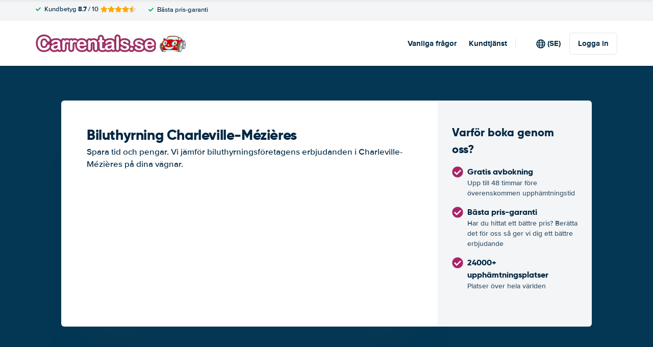

--- FILE ---
content_type: image/svg+xml
request_url: https://cdn.easyterra.com/images/themes/www.carrentals.se/logo.svg
body_size: 12146
content:
<svg xmlns="http://www.w3.org/2000/svg" width="294" height="36" viewBox="0 0 294 36">
  <g fill="none" fill-rule="evenodd" transform="translate(3 3)">
    <path fill="#000" stroke="#9C3266" stroke-width="7" d="M24.456 19.635c0 .843-.208 1.756-.624 2.737-.415.982-1.069 1.945-1.96 2.89-.891.946-2.03 1.714-3.414 2.304-1.386.59-3 .886-4.842.886-1.397 0-2.668-.133-3.812-.398a10.708 10.708 0 0 1-3.117-1.237c-.933-.56-1.791-1.298-2.574-2.213a13.152 13.152 0 0 1-1.789-2.792 14.554 14.554 0 0 1-1.11-3.297 17.971 17.971 0 0 1-.371-3.722c0-2.131.31-4.04.93-5.727.62-1.686 1.509-3.128 2.665-4.326a11.623 11.623 0 0 1 4.065-2.738c1.554-.626 3.21-.939 4.968-.939 2.144 0 4.053.428 5.727 1.283 1.674.855 2.957 1.912 3.848 3.17.892 1.259 1.337 2.448 1.337 3.568 0 .615-.216 1.157-.65 1.626-.434.47-.958.705-1.572.705-.686 0-1.201-.163-1.545-.488-.343-.325-.725-.885-1.147-1.68-.698-1.313-1.52-2.294-2.466-2.945-.945-.65-2.11-.975-3.496-.975-2.204 0-3.96.837-5.266 2.51-1.307 1.675-1.96 4.054-1.96 7.137 0 2.06.289 3.773.867 5.14.578 1.367 1.397 2.388 2.457 3.062 1.06.675 2.3 1.012 3.722 1.012 1.541 0 2.845-.382 3.911-1.147 1.066-.765 1.87-1.888 2.412-3.37.229-.698.512-1.267.849-1.707.337-.44.88-.66 1.626-.66.638 0 1.186.224 1.644.67.458.445.687.999.687 1.661zm16.146 6.034c-1.193.928-2.346 1.623-3.46 2.087-1.114.464-2.364.696-3.749.696-1.264 0-2.375-.25-3.333-.75-.957-.5-1.695-1.177-2.213-2.033a5.274 5.274 0 0 1-.777-2.782c0-1.349.428-2.499 1.283-3.45.855-.952 2.03-1.59 3.523-1.916.313-.072 1.09-.234 2.33-.487s2.304-.485 3.19-.696c.884-.21 1.845-.467 2.88-.768-.06-1.3-.322-2.255-.785-2.863-.464-.608-1.424-.913-2.882-.913-1.252 0-2.195.175-2.827.524-.633.35-1.175.874-1.626 1.572-.452.699-.771 1.16-.958 1.382-.186.223-.587.334-1.201.334a2.102 2.102 0 0 1-1.436-.533c-.404-.355-.606-.81-.606-1.364 0-.867.307-1.71.922-2.529.614-.819 1.572-1.493 2.872-2.023 1.301-.53 2.921-.795 4.86-.795 2.168 0 3.872.256 5.113.768 1.24.512 2.117 1.321 2.629 2.43.512 1.108.767 2.577.767 4.408a404.284 404.284 0 0 1-.036 5.636c0 .928.154 1.894.461 2.9.307 1.006.46 1.653.46 1.942 0 .506-.237.967-.713 1.382-.476.416-1.015.624-1.617.624-.506 0-1.006-.238-1.5-.714-.493-.476-1.017-1.165-1.571-2.069zm-.325-7.136c-.723.265-1.774.545-3.153.84-1.379.295-2.334.512-2.863.65-.53.14-1.036.41-1.518.814-.482.403-.723.966-.723 1.689 0 .747.283 1.382.85 1.906.566.524 1.306.786 2.222.786.975 0 1.875-.214 2.7-.642.826-.427 1.43-.978 1.816-1.653.446-.746.669-1.975.669-3.685v-.705zm13.942 2.8v4.12c0 1-.235 1.75-.705 2.249-.47.5-1.066.75-1.788.75-.71 0-1.295-.253-1.753-.76-.457-.505-.686-1.252-.686-2.24v-13.73c0-2.216.8-3.324 2.403-3.324.819 0 1.409.259 1.77.777s.56 1.283.596 2.294c.59-1.011 1.196-1.776 1.816-2.294.62-.518 1.448-.777 2.484-.777s2.042.259 3.017.777c.976.518 1.464 1.204 1.464 2.06 0 .602-.208 1.098-.624 1.49-.415.391-.864.587-1.346.587-.18 0-.617-.111-1.31-.334-.692-.223-1.303-.334-1.833-.334-.723 0-1.313.19-1.77.569-.458.379-.814.942-1.067 1.689-.253.747-.427 1.635-.524 2.665-.096 1.03-.144 2.285-.144 3.766zm14.918 0v4.12c0 1-.235 1.75-.705 2.249-.47.5-1.066.75-1.789.75-.71 0-1.294-.253-1.752-.76-.458-.505-.687-1.252-.687-2.24v-13.73c0-2.216.801-3.324 2.403-3.324.82 0 1.41.259 1.77.777.362.518.56 1.283.597 2.294.59-1.011 1.195-1.776 1.816-2.294.62-.518 1.448-.777 2.484-.777s2.041.259 3.017.777 1.463 1.204 1.463 2.06c0 .602-.207 1.098-.623 1.49-.416.391-.864.587-1.346.587-.18 0-.617-.111-1.31-.334-.692-.223-1.304-.334-1.833-.334-.723 0-1.313.19-1.771.569-.458.379-.813.942-1.066 1.689-.253.747-.427 1.635-.524 2.665-.096 1.03-.144 2.285-.144 3.766zm23.354-1.698h-9.647c.012 1.12.238 2.108.677 2.963.44.855 1.024 1.5 1.753 1.933.729.434 1.533.65 2.412.65.59 0 1.129-.069 1.617-.207.487-.139.96-.355 1.418-.65.458-.296.88-.612 1.265-.949a58.72 58.72 0 0 0 1.5-1.373c.252-.217.613-.325 1.083-.325.506 0 .915.138 1.229.415.313.277.47.669.47 1.175 0 .445-.175.966-.525 1.562-.349.597-.876 1.169-1.58 1.717-.705.548-1.59 1.002-2.656 1.364-1.066.361-2.292.542-3.677.542-3.167 0-5.63-.904-7.389-2.71-1.758-1.807-2.638-4.258-2.638-7.353 0-1.458.217-2.81.65-4.056.434-1.247 1.067-2.316 1.898-3.207.83-.891 1.855-1.575 3.071-2.05 1.217-.476 2.565-.714 4.047-.714 1.927 0 3.58.406 4.96 1.22 1.378.812 2.411 1.863 3.098 3.152.686 1.289 1.03 2.601 1.03 3.938 0 1.24-.356 2.045-1.067 2.412-.71.368-1.71.551-2.999.551zm-9.647-2.8h8.943c-.12-1.686-.575-2.948-1.364-3.785-.79-.837-1.828-1.256-3.117-1.256-1.228 0-2.237.425-3.026 1.274-.789.85-1.267 2.105-1.436 3.767zm21.548-5.709v.596c.867-1.144 1.816-1.984 2.846-2.52s2.213-.804 3.55-.804c1.3 0 2.463.283 3.486.85a5.395 5.395 0 0 1 2.295 2.402c.325.602.536 1.253.632 1.951.097.699.145 1.59.145 2.674v9.178c0 .987-.226 1.734-.678 2.24-.451.506-1.039.759-1.761.759-.735 0-1.331-.26-1.789-.777-.458-.518-.686-1.259-.686-2.222v-8.22c0-1.627-.226-2.87-.678-3.731-.452-.861-1.352-1.292-2.7-1.292a4 4 0 0 0-2.404.786c-.722.524-1.252 1.243-1.59 2.159-.24.734-.36 2.108-.36 4.119v6.179c0 1-.233 1.75-.696 2.249-.464.5-1.063.75-1.798.75-.71 0-1.295-.26-1.752-.777-.458-.518-.687-1.259-.687-2.222V11.198c0-.94.205-1.64.614-2.104.41-.464.97-.696 1.68-.696.434 0 .826.102 1.175.307.35.205.63.512.84.921.21.41.316.91.316 1.5zm17.339-2.294h.542V5.869c0-.795.02-1.419.063-1.87.042-.452.16-.84.352-1.166.193-.337.47-.61.831-.822.362-.21.765-.316 1.21-.316.627 0 1.193.235 1.699.705.337.313.551.695.641 1.147.09.452.136 1.093.136 1.924v3.36h1.807c.698 0 1.231.166 1.598.497.368.332.551.756.551 1.274 0 .662-.262 1.126-.785 1.391-.524.265-1.274.398-2.25.398h-.921v9.069c0 .77.027 1.364.081 1.78.054.415.199.752.434 1.011.235.26.617.389 1.147.389.29 0 .68-.052 1.174-.154.494-.102.88-.153 1.157-.153.397 0 .755.16 1.075.478.319.32.478.714.478 1.184 0 .795-.433 1.403-1.3 1.824-.868.422-2.114.633-3.74.633-1.542 0-2.71-.26-3.505-.777a3.605 3.605 0 0 1-1.563-2.15c-.247-.915-.37-2.138-.37-3.668v-9.466h-.65c-.711 0-1.253-.169-1.627-.506a1.653 1.653 0 0 1-.56-1.283c0-.518.196-.942.587-1.274.392-.33.961-.496 1.708-.496zm24.493 16.837c-1.193.928-2.346 1.623-3.46 2.087-1.114.464-2.364.696-3.749.696-1.264 0-2.375-.25-3.333-.75-.958-.5-1.695-1.177-2.213-2.033a5.274 5.274 0 0 1-.777-2.782c0-1.349.428-2.499 1.283-3.45.855-.952 2.03-1.59 3.523-1.916.313-.072 1.09-.234 2.33-.487s2.304-.485 3.189-.696a60.99 60.99 0 0 0 2.882-.768c-.06-1.3-.323-2.255-.786-2.863-.464-.608-1.425-.913-2.882-.913-1.253 0-2.195.175-2.827.524-.633.35-1.175.874-1.626 1.572-.452.699-.771 1.16-.958 1.382-.187.223-.587.334-1.201.334a2.102 2.102 0 0 1-1.437-.533c-.403-.355-.605-.81-.605-1.364 0-.867.307-1.71.922-2.529.614-.819 1.571-1.493 2.872-2.023s2.92-.795 4.86-.795c2.168 0 3.872.256 5.113.768 1.24.512 2.117 1.321 2.629 2.43.511 1.108.767 2.577.767 4.408a404.297 404.297 0 0 1-.036 5.636c0 .928.154 1.894.46 2.9.308 1.006.462 1.653.462 1.942 0 .506-.238.967-.714 1.382-.476.416-1.015.624-1.617.624-.506 0-1.006-.238-1.5-.714-.493-.476-1.017-1.165-1.571-2.069zm-.325-7.136c-.723.265-1.774.545-3.153.84-1.38.295-2.334.512-2.864.65-.53.14-1.035.41-1.517.814-.482.403-.723.966-.723 1.689 0 .747.283 1.382.85 1.906.565.524 1.306.786 2.221.786.976 0 1.876-.214 2.701-.642.825-.427 1.43-.978 1.816-1.653.446-.746.669-1.975.669-3.685v-.705zm9.046 6.92V4.062c0-.988.22-1.734.66-2.24.439-.506 1.032-.759 1.779-.759.746 0 1.349.25 1.806.75.458.5.687 1.25.687 2.249v21.39c0 1-.232 1.75-.696 2.25-.463.5-1.063.75-1.797.75-.723 0-1.31-.26-1.762-.777-.451-.518-.677-1.259-.677-2.222zm25.107-3.451c0 1.361-.331 2.526-.994 3.496-.662.97-1.64 1.704-2.935 2.204-1.295.5-2.87.75-4.725.75-1.77 0-3.288-.271-4.553-.813-1.264-.542-2.198-1.22-2.8-2.033-.602-.813-.903-1.629-.903-2.448 0-.542.193-1.005.578-1.39.385-.386.873-.579 1.463-.579.518 0 .916.126 1.193.38.277.252.542.608.795 1.065.505.88 1.11 1.536 1.815 1.97.705.433 1.665.65 2.882.65.988 0 1.797-.22 2.43-.66.632-.44.948-.942.948-1.508 0-.867-.328-1.5-.984-1.897-.657-.397-1.738-.777-3.243-1.138-1.699-.422-3.08-.864-4.146-1.328-1.066-.464-1.919-1.075-2.557-1.834-.638-.759-.957-1.692-.957-2.8 0-.988.295-1.921.885-2.8.59-.88 1.46-1.581 2.61-2.105s2.539-.786 4.165-.786c1.276 0 2.424.132 3.441.397 1.018.265 1.867.62 2.548 1.066.68.446 1.198.94 1.553 1.482.356.542.533 1.072.533 1.59 0 .566-.19 1.03-.569 1.39-.38.362-.918.543-1.617.543-.505 0-.936-.145-1.291-.434-.356-.289-.762-.723-1.22-1.3a4.458 4.458 0 0 0-1.319-1.157c-.506-.289-1.192-.433-2.06-.433-.89 0-1.631.19-2.221.569-.59.379-.886.852-.886 1.418 0 .518.217.942.65 1.273.434.332 1.018.606 1.753.823a68.34 68.34 0 0 0 3.035.794c1.53.374 2.78.82 3.75 1.337.969.518 1.703 1.13 2.203 1.834.5.705.75 1.509.75 2.412zm4.8 6.45c-.746 0-1.39-.241-1.933-.723-.542-.482-.813-1.156-.813-2.023 0-.735.26-1.367.777-1.897.518-.53 1.157-.795 1.915-.795.76 0 1.407.262 1.942.786.536.523.804 1.159.804 1.906 0 .855-.268 1.526-.804 2.014a2.714 2.714 0 0 1-1.887.732zm23.391-6.45c0 1.361-.33 2.526-.993 3.496-.663.97-1.641 1.704-2.936 2.204-1.295.5-2.87.75-4.724.75-1.77 0-3.288-.271-4.553-.813-1.265-.542-2.198-1.22-2.8-2.033-.603-.813-.904-1.629-.904-2.448 0-.542.193-1.005.578-1.39.386-.386.874-.579 1.464-.579.518 0 .915.126 1.192.38.277.252.542.608.795 1.065.506.88 1.111 1.536 1.816 1.97.704.433 1.665.65 2.881.65.988 0 1.798-.22 2.43-.66.633-.44.949-.942.949-1.508 0-.867-.328-1.5-.985-1.897-.656-.397-1.737-.777-3.243-1.138-1.698-.422-3.08-.864-4.146-1.328-1.066-.464-1.918-1.075-2.556-1.834-.639-.759-.958-1.692-.958-2.8 0-.988.295-1.921.885-2.8.59-.88 1.46-1.581 2.61-2.105 1.151-.524 2.54-.786 4.165-.786 1.277 0 2.424.132 3.442.397 1.018.265 1.867.62 2.547 1.066.68.446 1.199.94 1.554 1.482s.533 1.072.533 1.59c0 .566-.19 1.03-.57 1.39-.379.362-.918.543-1.616.543-.506 0-.937-.145-1.292-.434-.355-.289-.762-.723-1.22-1.3a4.458 4.458 0 0 0-1.318-1.157c-.506-.289-1.193-.433-2.06-.433-.891 0-1.632.19-2.222.569-.59.379-.885.852-.885 1.418 0 .518.217.942.65 1.273.434.332 1.018.606 1.753.823a68.34 68.34 0 0 0 3.035.794c1.53.374 2.779.82 3.749 1.337.97.518 1.704 1.13 2.204 1.834.5.705.75 1.509.75 2.412zm17.14-2.367h-9.647c.012 1.12.238 2.108.677 2.963.44.855 1.024 1.5 1.753 1.933.729.434 1.532.65 2.412.65.59 0 1.129-.069 1.617-.207.487-.139.96-.355 1.418-.65.458-.296.88-.612 1.265-.949a58.72 58.72 0 0 0 1.5-1.373c.252-.217.613-.325 1.083-.325.506 0 .915.138 1.229.415.313.277.47.669.47 1.175 0 .445-.175.966-.525 1.562-.349.597-.876 1.169-1.58 1.717-.705.548-1.59 1.002-2.656 1.364-1.066.361-2.292.542-3.677.542-3.167 0-5.63-.904-7.389-2.71-1.758-1.807-2.638-4.258-2.638-7.353 0-1.458.217-2.81.65-4.056.434-1.247 1.067-2.316 1.898-3.207.83-.891 1.855-1.575 3.071-2.05 1.217-.476 2.565-.714 4.047-.714 1.927 0 3.58.406 4.96 1.22 1.378.812 2.411 1.863 3.098 3.152.686 1.289 1.03 2.601 1.03 3.938 0 1.24-.356 2.045-1.067 2.412-.71.368-1.71.551-2.999.551zm-9.647-2.8h8.943c-.12-1.686-.575-2.948-1.364-3.785-.79-.837-1.828-1.256-3.117-1.256-1.228 0-2.237.425-3.026 1.274-.789.85-1.267 2.105-1.436 3.767z"/>
    <path fill="#FFF" d="M24.456 19.635c0 .843-.208 1.756-.624 2.737-.415.982-1.069 1.945-1.96 2.89-.891.946-2.03 1.714-3.414 2.304-1.386.59-3 .886-4.842.886-1.397 0-2.668-.133-3.812-.398a10.708 10.708 0 0 1-3.117-1.237c-.933-.56-1.791-1.298-2.574-2.213a13.152 13.152 0 0 1-1.789-2.792 14.554 14.554 0 0 1-1.11-3.297 17.971 17.971 0 0 1-.371-3.722c0-2.131.31-4.04.93-5.727.62-1.686 1.509-3.128 2.665-4.326a11.623 11.623 0 0 1 4.065-2.738c1.554-.626 3.21-.939 4.968-.939 2.144 0 4.053.428 5.727 1.283 1.674.855 2.957 1.912 3.848 3.17.892 1.259 1.337 2.448 1.337 3.568 0 .615-.216 1.157-.65 1.626-.434.47-.958.705-1.572.705-.686 0-1.201-.163-1.545-.488-.343-.325-.725-.885-1.147-1.68-.698-1.313-1.52-2.294-2.466-2.945-.945-.65-2.11-.975-3.496-.975-2.204 0-3.96.837-5.266 2.51-1.307 1.675-1.96 4.054-1.96 7.137 0 2.06.289 3.773.867 5.14.578 1.367 1.397 2.388 2.457 3.062 1.06.675 2.3 1.012 3.722 1.012 1.541 0 2.845-.382 3.911-1.147 1.066-.765 1.87-1.888 2.412-3.37.229-.698.512-1.267.849-1.707.337-.44.88-.66 1.626-.66.638 0 1.186.224 1.644.67.458.445.687.999.687 1.661zm16.146 6.034c-1.193.928-2.346 1.623-3.46 2.087-1.114.464-2.364.696-3.749.696-1.264 0-2.375-.25-3.333-.75-.957-.5-1.695-1.177-2.213-2.033a5.274 5.274 0 0 1-.777-2.782c0-1.349.428-2.499 1.283-3.45.855-.952 2.03-1.59 3.523-1.916.313-.072 1.09-.234 2.33-.487s2.304-.485 3.19-.696c.884-.21 1.845-.467 2.88-.768-.06-1.3-.322-2.255-.785-2.863-.464-.608-1.424-.913-2.882-.913-1.252 0-2.195.175-2.827.524-.633.35-1.175.874-1.626 1.572-.452.699-.771 1.16-.958 1.382-.186.223-.587.334-1.201.334a2.102 2.102 0 0 1-1.436-.533c-.404-.355-.606-.81-.606-1.364 0-.867.307-1.71.922-2.529.614-.819 1.572-1.493 2.872-2.023 1.301-.53 2.921-.795 4.86-.795 2.168 0 3.872.256 5.113.768 1.24.512 2.117 1.321 2.629 2.43.512 1.108.767 2.577.767 4.408a404.284 404.284 0 0 1-.036 5.636c0 .928.154 1.894.461 2.9.307 1.006.46 1.653.46 1.942 0 .506-.237.967-.713 1.382-.476.416-1.015.624-1.617.624-.506 0-1.006-.238-1.5-.714-.493-.476-1.017-1.165-1.571-2.069zm-.325-7.136c-.723.265-1.774.545-3.153.84-1.379.295-2.334.512-2.863.65-.53.14-1.036.41-1.518.814-.482.403-.723.966-.723 1.689 0 .747.283 1.382.85 1.906.566.524 1.306.786 2.222.786.975 0 1.875-.214 2.7-.642.826-.427 1.43-.978 1.816-1.653.446-.746.669-1.975.669-3.685v-.705zm13.942 2.8v4.12c0 1-.235 1.75-.705 2.249-.47.5-1.066.75-1.788.75-.71 0-1.295-.253-1.753-.76-.457-.505-.686-1.252-.686-2.24v-13.73c0-2.216.8-3.324 2.403-3.324.819 0 1.409.259 1.77.777s.56 1.283.596 2.294c.59-1.011 1.196-1.776 1.816-2.294.62-.518 1.448-.777 2.484-.777s2.042.259 3.017.777c.976.518 1.464 1.204 1.464 2.06 0 .602-.208 1.098-.624 1.49-.415.391-.864.587-1.346.587-.18 0-.617-.111-1.31-.334-.692-.223-1.303-.334-1.833-.334-.723 0-1.313.19-1.77.569-.458.379-.814.942-1.067 1.689-.253.747-.427 1.635-.524 2.665-.096 1.03-.144 2.285-.144 3.766zm14.918 0v4.12c0 1-.235 1.75-.705 2.249-.47.5-1.066.75-1.789.75-.71 0-1.294-.253-1.752-.76-.458-.505-.687-1.252-.687-2.24v-13.73c0-2.216.801-3.324 2.403-3.324.82 0 1.41.259 1.77.777.362.518.56 1.283.597 2.294.59-1.011 1.195-1.776 1.816-2.294.62-.518 1.448-.777 2.484-.777s2.041.259 3.017.777 1.463 1.204 1.463 2.06c0 .602-.207 1.098-.623 1.49-.416.391-.864.587-1.346.587-.18 0-.617-.111-1.31-.334-.692-.223-1.304-.334-1.833-.334-.723 0-1.313.19-1.771.569-.458.379-.813.942-1.066 1.689-.253.747-.427 1.635-.524 2.665-.096 1.03-.144 2.285-.144 3.766zm23.354-1.698h-9.647c.012 1.12.238 2.108.677 2.963.44.855 1.024 1.5 1.753 1.933.729.434 1.533.65 2.412.65.59 0 1.129-.069 1.617-.207.487-.139.96-.355 1.418-.65.458-.296.88-.612 1.265-.949a58.72 58.72 0 0 0 1.5-1.373c.252-.217.613-.325 1.083-.325.506 0 .915.138 1.229.415.313.277.47.669.47 1.175 0 .445-.175.966-.525 1.562-.349.597-.876 1.169-1.58 1.717-.705.548-1.59 1.002-2.656 1.364-1.066.361-2.292.542-3.677.542-3.167 0-5.63-.904-7.389-2.71-1.758-1.807-2.638-4.258-2.638-7.353 0-1.458.217-2.81.65-4.056.434-1.247 1.067-2.316 1.898-3.207.83-.891 1.855-1.575 3.071-2.05 1.217-.476 2.565-.714 4.047-.714 1.927 0 3.58.406 4.96 1.22 1.378.812 2.411 1.863 3.098 3.152.686 1.289 1.03 2.601 1.03 3.938 0 1.24-.356 2.045-1.067 2.412-.71.368-1.71.551-2.999.551zm-9.647-2.8h8.943c-.12-1.686-.575-2.948-1.364-3.785-.79-.837-1.828-1.256-3.117-1.256-1.228 0-2.237.425-3.026 1.274-.789.85-1.267 2.105-1.436 3.767zm21.548-5.709v.596c.867-1.144 1.816-1.984 2.846-2.52s2.213-.804 3.55-.804c1.3 0 2.463.283 3.486.85a5.395 5.395 0 0 1 2.295 2.402c.325.602.536 1.253.632 1.951.097.699.145 1.59.145 2.674v9.178c0 .987-.226 1.734-.678 2.24-.451.506-1.039.759-1.761.759-.735 0-1.331-.26-1.789-.777-.458-.518-.686-1.259-.686-2.222v-8.22c0-1.627-.226-2.87-.678-3.731-.452-.861-1.352-1.292-2.7-1.292a4 4 0 0 0-2.404.786c-.722.524-1.252 1.243-1.59 2.159-.24.734-.36 2.108-.36 4.119v6.179c0 1-.233 1.75-.696 2.249-.464.5-1.063.75-1.798.75-.71 0-1.295-.26-1.752-.777-.458-.518-.687-1.259-.687-2.222V11.198c0-.94.205-1.64.614-2.104.41-.464.97-.696 1.68-.696.434 0 .826.102 1.175.307.35.205.63.512.84.921.21.41.316.91.316 1.5zm17.339-2.294h.542V5.869c0-.795.02-1.419.063-1.87.042-.452.16-.84.352-1.166.193-.337.47-.61.831-.822.362-.21.765-.316 1.21-.316.627 0 1.193.235 1.699.705.337.313.551.695.641 1.147.09.452.136 1.093.136 1.924v3.36h1.807c.698 0 1.231.166 1.598.497.368.332.551.756.551 1.274 0 .662-.262 1.126-.785 1.391-.524.265-1.274.398-2.25.398h-.921v9.069c0 .77.027 1.364.081 1.78.054.415.199.752.434 1.011.235.26.617.389 1.147.389.29 0 .68-.052 1.174-.154.494-.102.88-.153 1.157-.153.397 0 .755.16 1.075.478.319.32.478.714.478 1.184 0 .795-.433 1.403-1.3 1.824-.868.422-2.114.633-3.74.633-1.542 0-2.71-.26-3.505-.777a3.605 3.605 0 0 1-1.563-2.15c-.247-.915-.37-2.138-.37-3.668v-9.466h-.65c-.711 0-1.253-.169-1.627-.506a1.653 1.653 0 0 1-.56-1.283c0-.518.196-.942.587-1.274.392-.33.961-.496 1.708-.496zm24.493 16.837c-1.193.928-2.346 1.623-3.46 2.087-1.114.464-2.364.696-3.749.696-1.264 0-2.375-.25-3.333-.75-.958-.5-1.695-1.177-2.213-2.033a5.274 5.274 0 0 1-.777-2.782c0-1.349.428-2.499 1.283-3.45.855-.952 2.03-1.59 3.523-1.916.313-.072 1.09-.234 2.33-.487s2.304-.485 3.189-.696a60.99 60.99 0 0 0 2.882-.768c-.06-1.3-.323-2.255-.786-2.863-.464-.608-1.425-.913-2.882-.913-1.253 0-2.195.175-2.827.524-.633.35-1.175.874-1.626 1.572-.452.699-.771 1.16-.958 1.382-.187.223-.587.334-1.201.334a2.102 2.102 0 0 1-1.437-.533c-.403-.355-.605-.81-.605-1.364 0-.867.307-1.71.922-2.529.614-.819 1.571-1.493 2.872-2.023s2.92-.795 4.86-.795c2.168 0 3.872.256 5.113.768 1.24.512 2.117 1.321 2.629 2.43.511 1.108.767 2.577.767 4.408a404.297 404.297 0 0 1-.036 5.636c0 .928.154 1.894.46 2.9.308 1.006.462 1.653.462 1.942 0 .506-.238.967-.714 1.382-.476.416-1.015.624-1.617.624-.506 0-1.006-.238-1.5-.714-.493-.476-1.017-1.165-1.571-2.069zm-.325-7.136c-.723.265-1.774.545-3.153.84-1.38.295-2.334.512-2.864.65-.53.14-1.035.41-1.517.814-.482.403-.723.966-.723 1.689 0 .747.283 1.382.85 1.906.565.524 1.306.786 2.221.786.976 0 1.876-.214 2.701-.642.825-.427 1.43-.978 1.816-1.653.446-.746.669-1.975.669-3.685v-.705zm9.046 6.92V4.062c0-.988.22-1.734.66-2.24.439-.506 1.032-.759 1.779-.759.746 0 1.349.25 1.806.75.458.5.687 1.25.687 2.249v21.39c0 1-.232 1.75-.696 2.25-.463.5-1.063.75-1.797.75-.723 0-1.31-.26-1.762-.777-.451-.518-.677-1.259-.677-2.222zm25.107-3.451c0 1.361-.331 2.526-.994 3.496-.662.97-1.64 1.704-2.935 2.204-1.295.5-2.87.75-4.725.75-1.77 0-3.288-.271-4.553-.813-1.264-.542-2.198-1.22-2.8-2.033-.602-.813-.903-1.629-.903-2.448 0-.542.193-1.005.578-1.39.385-.386.873-.579 1.463-.579.518 0 .916.126 1.193.38.277.252.542.608.795 1.065.505.88 1.11 1.536 1.815 1.97.705.433 1.665.65 2.882.65.988 0 1.797-.22 2.43-.66.632-.44.948-.942.948-1.508 0-.867-.328-1.5-.984-1.897-.657-.397-1.738-.777-3.243-1.138-1.699-.422-3.08-.864-4.146-1.328-1.066-.464-1.919-1.075-2.557-1.834-.638-.759-.957-1.692-.957-2.8 0-.988.295-1.921.885-2.8.59-.88 1.46-1.581 2.61-2.105s2.539-.786 4.165-.786c1.276 0 2.424.132 3.441.397 1.018.265 1.867.62 2.548 1.066.68.446 1.198.94 1.553 1.482.356.542.533 1.072.533 1.59 0 .566-.19 1.03-.569 1.39-.38.362-.918.543-1.617.543-.505 0-.936-.145-1.291-.434-.356-.289-.762-.723-1.22-1.3a4.458 4.458 0 0 0-1.319-1.157c-.506-.289-1.192-.433-2.06-.433-.89 0-1.631.19-2.221.569-.59.379-.886.852-.886 1.418 0 .518.217.942.65 1.273.434.332 1.018.606 1.753.823a68.34 68.34 0 0 0 3.035.794c1.53.374 2.78.82 3.75 1.337.969.518 1.703 1.13 2.203 1.834.5.705.75 1.509.75 2.412zm4.8 6.45c-.746 0-1.39-.241-1.933-.723-.542-.482-.813-1.156-.813-2.023 0-.735.26-1.367.777-1.897.518-.53 1.157-.795 1.915-.795.76 0 1.407.262 1.942.786.536.523.804 1.159.804 1.906 0 .855-.268 1.526-.804 2.014a2.714 2.714 0 0 1-1.887.732zm23.391-6.45c0 1.361-.33 2.526-.993 3.496-.663.97-1.641 1.704-2.936 2.204-1.295.5-2.87.75-4.724.75-1.77 0-3.288-.271-4.553-.813-1.265-.542-2.198-1.22-2.8-2.033-.603-.813-.904-1.629-.904-2.448 0-.542.193-1.005.578-1.39.386-.386.874-.579 1.464-.579.518 0 .915.126 1.192.38.277.252.542.608.795 1.065.506.88 1.111 1.536 1.816 1.97.704.433 1.665.65 2.881.65.988 0 1.798-.22 2.43-.66.633-.44.949-.942.949-1.508 0-.867-.328-1.5-.985-1.897-.656-.397-1.737-.777-3.243-1.138-1.698-.422-3.08-.864-4.146-1.328-1.066-.464-1.918-1.075-2.556-1.834-.639-.759-.958-1.692-.958-2.8 0-.988.295-1.921.885-2.8.59-.88 1.46-1.581 2.61-2.105 1.151-.524 2.54-.786 4.165-.786 1.277 0 2.424.132 3.442.397 1.018.265 1.867.62 2.547 1.066.68.446 1.199.94 1.554 1.482s.533 1.072.533 1.59c0 .566-.19 1.03-.57 1.39-.379.362-.918.543-1.616.543-.506 0-.937-.145-1.292-.434-.355-.289-.762-.723-1.22-1.3a4.458 4.458 0 0 0-1.318-1.157c-.506-.289-1.193-.433-2.06-.433-.891 0-1.632.19-2.222.569-.59.379-.885.852-.885 1.418 0 .518.217.942.65 1.273.434.332 1.018.606 1.753.823a68.34 68.34 0 0 0 3.035.794c1.53.374 2.779.82 3.749 1.337.97.518 1.704 1.13 2.204 1.834.5.705.75 1.509.75 2.412zm17.14-2.367h-9.647c.012 1.12.238 2.108.677 2.963.44.855 1.024 1.5 1.753 1.933.729.434 1.532.65 2.412.65.59 0 1.129-.069 1.617-.207.487-.139.96-.355 1.418-.65.458-.296.88-.612 1.265-.949a58.72 58.72 0 0 0 1.5-1.373c.252-.217.613-.325 1.083-.325.506 0 .915.138 1.229.415.313.277.47.669.47 1.175 0 .445-.175.966-.525 1.562-.349.597-.876 1.169-1.58 1.717-.705.548-1.59 1.002-2.656 1.364-1.066.361-2.292.542-3.677.542-3.167 0-5.63-.904-7.389-2.71-1.758-1.807-2.638-4.258-2.638-7.353 0-1.458.217-2.81.65-4.056.434-1.247 1.067-2.316 1.898-3.207.83-.891 1.855-1.575 3.071-2.05 1.217-.476 2.565-.714 4.047-.714 1.927 0 3.58.406 4.96 1.22 1.378.812 2.411 1.863 3.098 3.152.686 1.289 1.03 2.601 1.03 3.938 0 1.24-.356 2.045-1.067 2.412-.71.368-1.71.551-2.999.551zm-9.647-2.8h8.943c-.12-1.686-.575-2.948-1.364-3.785-.79-.837-1.828-1.256-3.117-1.256-1.228 0-2.237.425-3.026 1.274-.789.85-1.267 2.105-1.436 3.767z"/>
    <g fill-rule="nonzero" transform="translate(240)">
      <path fill="#D9FAFC" d="M28.167 1.682s-.19-.005-.534-.005c-1.703 0-6.052.12-10.496 1.162l-3.274 5.147c.326.084.655.179.99.298.466-.224 3.138-1.433 6.693-1.433 2.352 0 4.612.517 6.717 1.538.397-.11 2.421-.642 4.833-.642.995 0 2.122.093 3.253.372l-.845-5.205c-1.997-.65-4.415-1.112-7.337-1.232zM39.263 9.35c.256-.623.78-1.233 1.516-1.682a4.341 4.341 0 0 1 1.616-.593c-1.097-1.158-2.74-2.458-5.142-3.495l.73 5.09c.438.187.868.41 1.28.68z"/>
      <path fill="#666" d="M37.616 8.514l-.73-5.09a24.757 24.757 0 0 0-.479-.19l-.535-.166.839 5.148c.305.086.607.182.905.298zM16.668 2.949a.896.896 0 0 1-.317.055.832.832 0 0 1-.318-.067L12.85 7.786c.22.032.44.07.667.118l3.152-4.955z"/>
      <path fill="#C00" d="M16.35 2.686c.115 0 .21-.037.21-.037 4.665-1.165 9.296-1.29 11.073-1.29.351 0 .548.006.548.006 8.179.333 12.49 3.33 14.637 5.675.033-.001.068-.007.103-.007.107 0 .209.006.312.016C39.418 1.142 28.295.421 28.165.412c-.484-.014-.98-.02-1.463-.02-6.267 0-10.165 1.243-10.851 1.48.016.393.12.814.5.814z"/>
      <path fill="#666" d="M7.384 30.86l-.033-.007c-.58-.128-.925-.364-1.028-.697-.18-.582.491-1.21.52-1.237l.036-.033.05-.009.203-.037c-1.1-1.379-4.137-5.79-3.458-11.745.005-.034.175-1.121.652-2.542H2.61c-5.4 7.286 1.912 16.294 2.652 17.168l6.153-.765.109-.605c-2.365.258-4.074.502-4.109.507l-.03.002zm36-19.513a4.43 4.43 0 0 1-.62.31l1.113.103-.037.044c.795.312 1.356 1.494 1.599 3.38.028.221.049.455.068.69.288-2.965 1.09-5.667 2.23-6.397a6.174 6.174 0 0 0-.58-.024c-.562 0-1.322.054-2.238.154-.244.646-.777 1.277-1.535 1.74zm1.697 11.192a32.383 32.383 0 0 1-.658 2.896l2.666.314c-.914-.917-1.484-3.247-1.647-5.84a33.928 33.928 0 0 1-.361 2.63zm-6.68-1.037c.862-4.798 2.587-8.574 4.218-9.54l-.66-.062c-.064.012-.127.032-.19.04l.06.092-.311-.074c-.093.007-.183.02-.272.02-.137 0-.27-.011-.402-.029-1.104.186-3.544 1.388-5.325 8.009-.015.065-1.566 6.535-.044 9.454.774.383.865.7.876.788v.75l-.247-.115c-.285-.133-1.843-.286-3.92-.437l.016.083 6.839 1.294c-1.195-1.42-1.497-5.496-.637-10.273z"/>
      <path fill="#999" d="M48.37 9.604c-1.177 0-2.507 3.242-2.63 8.066-.126 4.858 1.042 8.15 2.21 8.176l.015.156v-.156c1.163 0 2.493-3.242 2.617-8.067.125-4.858-1.042-8.15-2.212-8.175zm1.58 8.16c-.089 3.375-.803 6.962-1.957 6.962h-.012c-.537-.012-.96-.738-1.256-2.158-.274-1.308-.4-3.043-.351-4.884.087-3.373.803-6.961 1.956-6.961 1.172.024 1.707 3.645 1.62 7.042z"/>
      <path fill="#333" d="M48.356 9.286h-.01c-.232-.102-.616-.15-1.186-.15-.548 0-1.272.05-2.139.143.118-.512.053-1.014-.239-1.425-.249-.349-.635-.596-1.108-.722C39.91.852 28.314.102 28.177.095a46.624 46.624 0 0 0-1.48-.023C19.731.072 15.65 1.6 15.61 1.614l-.107.04v.107c0 .493.112.79.26.972L12.536 7.65c-.158-.635-.595-1.29-1.265-1.8-.674-.514-1.49-.81-2.238-.81-.646 0-1.199.219-1.548.617-.726.82-.423 2.186.653 3.174-1.916 1.328-3.055 3.582-3.704 5.403H2.428l-.053.069c-5.9 7.837 2.593 17.591 2.678 17.69l.06.068 6.594-.821.165-.927c2.45-.261 5.512-.526 8.15-.565 2.64.11 7.992.365 11.806.634l.067.373 7.649 1.45a1.235 1.235 0 0 0 .528.122c1.472 0 3.133-2.673 4.256-6.577l3.921.462-.038-.078c1.575-.393 2.605-4.431 2.707-8.342.114-4.154-.81-8.466-2.562-8.505zm-3.435.323c.916-.1 1.675-.155 2.239-.155.24 0 .43.01.579.025-1.14.73-1.943 3.432-2.23 6.396-.02-.235-.04-.466-.069-.689-.242-1.888-.803-3.068-1.598-3.38l.037-.045-1.112-.103c.21-.088.419-.188.619-.309.756-.465 1.29-1.096 1.535-1.74zm-.423-1.58c.614.87.032 2.238-1.302 3.053a3.875 3.875 0 0 1-1.63.557 7.886 7.886 0 0 0-2.02-2.092c.217-.59.712-1.18 1.422-1.615.614-.374 1.307-.581 1.951-.581.699-.002 1.272.245 1.58.679zm-8.626-4.96l.535.164c.165.063.323.127.479.192l.73 5.089c-.3-.116-.602-.212-.907-.298l-.837-5.148zm.479 5.049a13.696 13.696 0 0 0-3.253-.372c-2.412 0-4.437.531-4.833.642a15.243 15.243 0 0 0-6.718-1.539c-3.554 0-6.228 1.209-6.693 1.433-.335-.119-.665-.214-.99-.298l3.275-5.147c4.443-1.042 8.794-1.162 10.496-1.162.342 0 .533.006.533.006 2.923.119 5.34.582 7.339 1.231l.844 5.206zm.902-4.54c2.4 1.036 4.045 2.336 5.142 3.494a4.384 4.384 0 0 0-1.616.593c-.735.449-1.26 1.06-1.516 1.682a8.717 8.717 0 0 0-1.279-.682l-.731-5.088zM26.7.388c.482 0 .979.007 1.463.022.13.007 11.253.73 15.069 6.636a3.05 3.05 0 0 0-.313-.015c-.035 0-.07.005-.103.007-2.146-2.344-6.458-5.34-14.637-5.676 0 0-.195-.005-.547-.005-1.778 0-6.407.124-11.074 1.29 0 0-.095.036-.209.036-.382 0-.484-.42-.502-.816C16.535 1.633 20.432.39 26.7.39zM16.035 2.937c.11.047.225.067.318.067.175 0 .308-.05.317-.055l-3.152 4.956a9.514 9.514 0 0 0-.667-.117l3.184-4.851zm-8.284 2.92c.286-.324.742-.503 1.284-.503.674 0 1.41.269 2.021.737.616.469 1.012 1.063 1.155 1.63-.146-.007-.295-.021-.44-.021a6.215 6.215 0 0 0-3.346.946c-.986-.878-1.297-2.086-.674-2.79zm4.023 2.16c.94 0 1.958.199 3.026.587l.077.028.069-.037c.03-.014 2.794-1.428 6.601-1.428 2.32 0 4.548.515 6.62 1.533l.065.03.068-.02c.023-.006 2.174-.647 4.796-.647 2.553 0 5.986.623 8.048 3.54-.955.027-3.93.748-5.958 8.285-.067.273-1.486 6.19-.182 9.324-1.83-.71-6.148-1.531-16.344-1.531-.069.001-6.586.301-11.153 1.09-.968-1.175-4.184-5.594-3.491-11.641.014-.091 1.412-9.112 7.758-9.112zm-.358 22.936l-6.153.765c-.74-.874-8.052-9.883-2.652-17.169h1.717c-.477 1.421-.647 2.509-.653 2.542-.68 5.956 2.358 10.369 3.458 11.746l-.203.037-.05.008-.036.034c-.028.026-.697.656-.52 1.237.104.335.448.57 1.029.696l.033.007.033-.005c.035-.005 1.744-.25 4.11-.507l-.113.609zm8.616-1.527c-5.227.076-12.092 1.032-12.634 1.11-.43-.1-.68-.257-.745-.468-.095-.312.226-.722.398-.893 4.549-.854 11.556-1.173 11.617-1.179 16.569 0 17.339 2.225 17.344 2.223v.263c-2.19-.471-15.382-1.03-15.98-1.056zM32.2 30.484l-.016-.082c2.08.15 3.635.303 3.92.437l.247.114v-.75c-.01-.087-.102-.405-.876-.787-1.52-2.92.03-9.39.044-9.455 1.783-6.62 4.221-7.822 5.325-8.008.13.015.263.03.402.03.09 0 .18-.015.272-.022l.31.074-.06-.091c.064-.009.127-.028.192-.04l.66.06c-1.634.966-3.357 4.743-4.218 9.541-.858 4.78-.556 8.853.637 10.277L32.2 30.484zm7.879 1.521c-.044 0-.088-.003-.132-.009-1.449-.224-2.282-4.475-1.208-10.44.945-5.249 3.036-9.52 4.666-9.52.042 0 .086.004.13.011.754.118 1.326 1.276 1.569 3.178.252 1.993.124 4.571-.358 7.263-.946 5.247-3.04 9.517-4.667 9.517zm4.344-6.568a32.383 32.383 0 0 0 1.017-5.526c.165 2.593.734 4.922 1.648 5.84l-2.665-.314zm6.16-7.658c-.125 4.825-1.455 8.067-2.618 8.067v.156l-.014-.156c-1.169-.027-2.337-3.318-2.21-8.176.122-4.824 1.452-8.068 2.63-8.066 1.17.026 2.336 3.317 2.211 8.175z"/>
      <path fill="#333" d="M48.33 10.721c-1.153 0-1.869 3.588-1.956 6.961-.048 1.84.077 3.576.35 4.885.297 1.42.72 2.147 1.257 2.158h.012c1.154 0 1.868-3.588 1.956-6.962.088-3.395-.447-7.016-1.62-7.042zm1.277 7.035c-.11 4.283-1.026 6.653-1.616 6.653v.158l-.003-.158c-.246-.005-.637-.507-.928-1.902-.27-1.288-.393-2.996-.344-4.816.109-4.282 1.024-6.652 1.617-6.652.606.014 1.381 2.577 1.274 6.717z"/>
      <path fill="#CCC" d="M47.77 17.716c-.035 1.309.19 2.107.334 2.22.15-.108.414-.894.449-2.203.035-1.35-.206-2.156-.35-2.23-.119.067-.398.862-.433 2.213z"/>
      <path fill="#333" d="M48.22 15.19c-.706 0-.785 2.26-.79 2.519-.009.258-.046 2.535.666 2.552h.008c.703 0 .782-2.261.789-2.52.007-.26.046-2.536-.674-2.552zm.333 2.542c-.035 1.308-.299 2.094-.45 2.203-.143-.114-.368-.912-.333-2.221.037-1.35.316-2.146.434-2.212.143.073.382.879.349 2.23z"/>
      <path fill="#999" d="M45.102 15.223c-.242-1.902-.814-3.06-1.569-3.177-.044-.006-.087-.01-.13-.01-1.63 0-3.72 4.27-4.666 9.518-1.072 5.965-.24 10.216 1.209 10.44.043.006.087.01.131.01 1.628 0 3.721-4.27 4.665-9.518.484-2.691.612-5.27.36-7.263zm-1.214 7.131c-.714 3.978-2.213 8.206-3.577 8.206a.647.647 0 0 1-.102-.007c-1.397-.218-1.358-4.728-.616-8.864.714-3.977 2.212-8.205 3.579-8.205.033 0 .067.002.102.007.79.123 1.035 1.6 1.1 2.818.09 1.65-.083 3.796-.486 6.045z"/>
      <path fill="#333" d="M43.274 13.49a.677.677 0 0 0-.102-.008c-1.367 0-2.865 4.229-3.579 8.206-.744 4.135-.78 8.647.616 8.863a.647.647 0 0 0 .102.007c1.364 0 2.863-4.228 3.577-8.205.403-2.248.577-4.395.486-6.046-.065-1.216-.31-2.695-1.1-2.818zm.277 8.812c-.853 4.749-2.367 7.94-3.242 7.94a.37.37 0 0 1-.046-.003c-.856-.135-1.203-3.657-.331-8.5.852-4.75 2.364-7.939 3.242-7.939.014 0 .03 0 .044.004.331.05.717.74.815 2.52.088 1.629-.082 3.751-.482 5.978z"/>
      <path fill="#CCC" d="M41.223 21.94c-.309 1.713-.151 2.748.024 2.832.192-.026.704-.958 1.013-2.67.308-1.72.147-2.758-.028-2.832-.185.016-.7.948-1.01 2.67z"/>
      <path fill="#333" d="M42.291 18.956l-.054-.003c-.651 0-1.156 1.845-1.353 2.936-.142.788-.202 1.54-.17 2.122.037.68.191 1.033.474 1.077l.054.003c.651 0 1.156-1.845 1.353-2.937.205-1.138.372-3.093-.304-3.198zM42.26 22.1c-.31 1.712-.821 2.646-1.013 2.67-.175-.082-.331-1.12-.024-2.831.309-1.721.824-2.655 1.009-2.672.175.075.336 1.114.028 2.833z"/>
      <path fill="#C00" d="M11.774 7.7c.144 0 .293.014.438.021-.142-.567-.54-1.161-1.154-1.63-.612-.468-1.35-.737-2.021-.737-.544 0-.998.18-1.284.502-.621.704-.313 1.912.675 2.79a6.204 6.204 0 0 1 3.346-.946zm29.194.232c-.708.435-1.205 1.026-1.422 1.615a7.86 7.86 0 0 1 2.02 2.092 3.908 3.908 0 0 0 1.63-.557c1.334-.814 1.916-2.184 1.302-3.052-.307-.434-.88-.68-1.579-.68-.644 0-1.338.206-1.95.582z"/>
      <path fill="#C00" d="M7.505 28.772c4.569-.79 11.084-1.088 11.153-1.091 10.196 0 14.514.82 16.344 1.531-1.302-3.133.116-9.05.182-9.324 2.027-7.537 5.004-8.26 5.958-8.284-2.061-2.918-5.495-3.54-8.047-3.54-2.623 0-4.776.64-4.797.647l-.068.019-.065-.03a14.898 14.898 0 0 0-6.62-1.533c-3.806 0-6.571 1.414-6.601 1.428l-.069.037-.077-.028c-1.066-.39-2.084-.586-3.026-.586-6.346 0-7.744 9.02-7.76 9.112-.69 6.047 2.527 10.466 3.493 11.642zm25.972-6.847c-.286.808-.961 1.373-1.638 1.373-.114 0-.228-.017-.337-.049-.374-.114-.655-.41-.791-.83-.13-.4-.113-.872.049-1.326.284-.809.96-1.374 1.638-1.374.113 0 .228.018.335.051.376.114.656.409.792.83.131.398.114.87-.048 1.325zm-8.382-9.786c1.461-1.585 3.53-2.57 5.394-2.57.907 0 1.727.235 2.37.678.792.546 1.274 1.362 1.395 2.36.181 1.49-.49 3.223-1.794 4.637-1.464 1.584-3.532 2.57-5.399 2.57-.905 0-1.722-.235-2.368-.679-.791-.546-1.275-1.361-1.393-2.36-.182-1.489.49-3.222 1.795-4.636zm-7.783 4.645c1.067.002 1.93.656 1.93 1.458-.002.802-.865 1.451-1.924 1.451h-.007c-1.062-.002-1.927-.656-1.925-1.458.002-.8.867-1.45 1.926-1.45zm.4 5.318c3.051 0 6.395-.584 9.932-1.737l.28-.093-.01.279c0 .038-.15 2.553-2.854 4.472l.001.017-.035.004c-1.433 1.009-3.582 1.845-6.794 2.072l-.078.014v-.007c-.182.012-.363.026-.55.035 0 0-.058.002-.167.002-.862 0-4.125-.164-6.425-2.465l-.056.009-.017-.085c-.995-1.024-1.802-2.458-2.139-4.47l-.082-.493.412.318c.002.001.03.02.08.058.5.343 3.255 2.07 8.502 2.07zM6.598 12.809c1.006-2.083 2.928-3.48 4.784-3.48.451 0 .883.083 1.281.252 2.067.861 2.709 3.714 1.43 6.36-1.005 2.082-2.928 3.478-4.784 3.478-.451 0-.88-.084-1.28-.25-1.013-.422-1.717-1.322-1.98-2.536-.261-1.194-.067-2.552.55-3.824zm-1.309 6.51c.737-.093 1.425.592 1.56 1.514.063.439-.007.87-.196 1.213-.2.363-.513.586-.876.631-.044.005-.09.007-.131.007-.69 0-1.3-.654-1.427-1.523-.137-.922.344-1.75 1.07-1.842z"/>
      <path fill="#333" d="M9.132 19.972l-.413-.318.083.493c.335 2.013 1.142 3.446 2.138 4.47l.018.085.056-.009c2.302 2.302 5.563 2.465 6.425 2.465.108 0 .166-.002.166-.002.188-.009.369-.023.551-.035v.007l.077-.014c3.213-.225 5.362-1.063 6.795-2.072l.035-.003-.002-.018c2.706-1.92 2.855-4.433 2.855-4.472l.01-.279-.28.093c-3.539 1.153-6.881 1.737-9.932 1.737-5.246 0-8.002-1.726-8.5-2.072a2.43 2.43 0 0 1-.082-.056zm18.345.847c-.105.674-.556 2.395-2.49 3.818l-.547-2.986a40.256 40.256 0 0 0 3.037-.832zm-3.433.921l.577 3.151c-.714.469-1.607.891-2.721 1.22l-.71-3.864c.93-.119 1.884-.293 2.854-.507zm-6.332.74c.993 0 2.021-.068 3.072-.187l.725 3.93a17.53 17.53 0 0 1-3.02.496l-.831-4.238c.02-.002.037 0 .054 0zm-.377-.006l-.086.014.833 4.258c-.164.01-.328.022-.496.03l-.147.001c-.43 0-1.49-.042-2.714-.4l-.578-4.188c.934.16 1.995.265 3.188.285zm-3.584-.353l-.026.004.568 4.119c-.997-.342-2.063-.902-2.975-1.812l-.6-3.19c.766.314 1.777.64 3.033.88zm-3.353-1.016l-.112.02.51 2.719c-.67-.84-1.21-1.918-1.505-3.307.25.15.62.352 1.107.568z"/>
      <path fill="#FC0" d="M5.73 22.363c.25-.031.47-.195.62-.463.157-.286.215-.65.162-1.025-.103-.7-.58-1.247-1.087-1.247a.743.743 0 0 0-.09.005c-.539.069-.888.734-.777 1.488.105.739.628 1.31 1.172 1.242z"/>
      <path fill="#333" d="M5.644 22.686c.042 0 .088-.002.131-.007.364-.046.676-.27.876-.632.19-.343.26-.773.196-1.212-.135-.923-.822-1.607-1.56-1.514-.726.091-1.206.918-1.071 1.844.128.867.738 1.521 1.428 1.521zm-.31-3.053a.743.743 0 0 1 .089-.005c.507 0 .986.547 1.088 1.247.052.376-.006.739-.164 1.025-.149.267-.368.432-.619.463-.544.069-1.065-.503-1.174-1.242-.108-.753.24-1.42.78-1.488z"/>
      <path fill="#FC0" d="M32.628 20.07a.776.776 0 0 0-.23-.035c-.526 0-1.077.486-1.314 1.156-.14.395-.156.798-.045 1.135.101.32.307.539.57.621.561.17 1.272-.35 1.545-1.122.139-.395.157-.797.046-1.136-.104-.317-.307-.538-.572-.619z"/>
      <path fill="#333" d="M32.733 19.77a1.15 1.15 0 0 0-.335-.05c-.679 0-1.352.564-1.638 1.373-.164.454-.181.926-.05 1.326.137.42.418.716.792.83.109.033.223.05.337.05.677 0 1.352-.566 1.638-1.374.162-.455.18-.927.048-1.327-.136-.42-.416-.716-.792-.828zm.42 2.055c-.274.77-.985 1.293-1.546 1.122-.263-.082-.47-.301-.57-.62-.109-.338-.095-.741.045-1.136.237-.668.788-1.156 1.314-1.156.08 0 .157.012.23.035.265.08.47.3.572.62.11.338.095.742-.045 1.135zm-15.842-2.13h.007c1.06 0 1.922-.651 1.924-1.451 0-.802-.861-1.456-1.93-1.458-1.06 0-1.924.65-1.926 1.45 0 .803.863 1.455 1.925 1.459zm.007-2.593c.873.002 1.584.512 1.58 1.14-.002.625-.71 1.133-1.58 1.133v.158l-.007-.158c-.874-.001-1.583-.512-1.583-1.138.002-.626.712-1.135 1.59-1.135zm-9.29 2.065c.402.166.832.25 1.28.25 1.857 0 3.778-1.398 4.785-3.478 1.279-2.644.635-5.497-1.43-6.36a3.315 3.315 0 0 0-1.28-.253c-1.857 0-3.778 1.399-4.785 3.481-.616 1.272-.81 2.632-.547 3.825.263 1.214.965 2.114 1.977 2.535zm-1.12-6.228c.953-1.97 2.75-3.293 4.474-3.293.402 0 .786.073 1.14.222 1.897.792 2.46 3.457 1.262 5.939-.952 1.97-2.749 3.293-4.473 3.293-.402 0-.786-.075-1.14-.223-.911-.379-1.543-1.198-1.787-2.309-.247-1.128-.061-2.417.525-3.63z"/>
      <path fill="#D9FAFC" d="M8.337 17.923c.252.105.526.158.81.158 1.234 0 2.521-.951 3.204-2.365.861-1.783.461-3.691-.891-4.255a2.09 2.09 0 0 0-.81-.157c-1.232 0-2.522.95-3.204 2.366-.421.872-.557 1.798-.38 2.609.174.79.625 1.374 1.27 1.644zm1.367-3.88c.231-.852.914-1.47 1.62-1.47.094 0 .183.011.272.032.78.183 1.199 1.125.932 2.099-.23.85-.912 1.468-1.62 1.468-.09 0-.182-.01-.271-.032-.388-.09-.697-.365-.87-.775-.165-.39-.188-.86-.063-1.323z"/>
      <path fill="#333" d="M8.198 18.212c.295.123.616.186.95.186 1.363 0 2.777-1.026 3.515-2.552.939-1.942.463-4.039-1.061-4.676a2.474 2.474 0 0 0-.95-.186c-1.364 0-2.778 1.027-3.517 2.553-.45.933-.593 1.928-.402 2.803.195.895.716 1.56 1.465 1.872zm-.752-4.544c.684-1.415 1.972-2.366 3.205-2.366.284 0 .556.052.809.158 1.352.563 1.752 2.473.89 4.254-.683 1.416-1.97 2.365-3.203 2.365-.284 0-.558-.053-.81-.158-.646-.27-1.097-.854-1.27-1.646-.178-.81-.042-1.736.379-2.607z"/>
      <path fill="#333" d="M10.721 15.833c.586.137 1.267-.424 1.477-1.207.114-.417.084-.82-.052-1.137.054.15.065.323.019.493-.093.35-.37.592-.674.592a.528.528 0 0 1-.45-.253.775.775 0 0 1-.078-.621c.109-.396.465-.654.797-.577.12.028.226.1.303.202a.881.881 0 0 0-.547-.413.845.845 0 0 0-.188-.023c-.544 0-1.1.529-1.288 1.229-.108.4-.09.8.048 1.13.128.312.354.52.633.585z"/>
      <path fill="#333" d="M10.637 16.14c.09.021.182.032.272.032.707 0 1.39-.618 1.62-1.468.264-.976-.154-1.916-.933-2.099a1.187 1.187 0 0 0-.271-.031c-.707 0-1.39.617-1.621 1.468-.125.463-.104.933.063 1.323.173.41.484.684.87.775zm-.6-2.02c.188-.7.745-1.229 1.288-1.229.063 0 .126.007.187.023a.889.889 0 0 1 .548.412.533.533 0 0 0-.304-.201c-.331-.078-.69.18-.796.577a.77.77 0 0 0 .077.62.532.532 0 0 0 .45.253c.304 0 .581-.242.674-.59a.81.81 0 0 0-.019-.494c.137.316.169.72.053 1.137-.21.783-.891 1.344-1.477 1.207-.28-.065-.506-.274-.637-.584a1.767 1.767 0 0 1-.044-1.132zm1.796-.215c-.066.244-.25.377-.382.348a.197.197 0 0 1-.118-.093.465.465 0 0 1-.038-.381c.058-.22.22-.35.342-.35.012 0 .026 0 .037.003.084.019.126.098.145.142.04.094.046.214.014.331z"/>
      <path fill="#FFF" d="M24.895 18.879c.584.403 1.331.616 2.163.616 1.77 0 3.738-.942 5.138-2.46 1.244-1.349 1.885-2.991 1.716-4.395-.108-.908-.545-1.647-1.258-2.138-.584-.404-1.333-.616-2.165-.616-1.768 0-3.736.942-5.136 2.458-1.244 1.349-1.886 2.993-1.716 4.395.109.91.544 1.649 1.258 2.14zm.572-5.847c1.07-1.162 2.587-1.881 3.954-1.881.668 0 1.272.174 1.747.5.586.403.94 1.007 1.032 1.744.13 1.094-.36 2.365-1.316 3.4-1.07 1.161-2.588 1.882-3.954 1.882-.669 0-1.274-.173-1.748-.502-.586-.403-.942-1.005-1.031-1.743-.133-1.093.36-2.364 1.316-3.4z"/>
      <path fill="#333" d="M24.691 19.135c.644.444 1.463.679 2.369.679 1.866 0 3.935-.986 5.398-2.57 1.303-1.414 1.975-3.148 1.795-4.637-.121-.998-.604-1.814-1.395-2.36-.642-.443-1.463-.679-2.37-.679-1.865 0-3.934.986-5.395 2.57-1.305 1.415-1.977 3.148-1.795 4.637.12.999.602 1.814 1.393 2.36zm.662-6.79c1.4-1.515 3.368-2.457 5.136-2.457.834 0 1.581.212 2.165.616.713.49 1.148 1.231 1.258 2.138.17 1.404-.472 3.046-1.716 4.395-1.4 1.517-3.368 2.46-5.138 2.46-.833 0-1.58-.213-2.163-.616-.714-.492-1.15-1.232-1.258-2.139-.17-1.405.472-3.047 1.716-4.396z"/>
      <path fill="#D9FAFC" d="M25.386 17.921c.414.288.95.439 1.544.439 1.272 0 2.686-.68 3.693-1.77.896-.97 1.356-2.151 1.235-3.158-.077-.648-.388-1.174-.895-1.525-.416-.288-.95-.439-1.544-.439-1.272 0-2.686.678-3.694 1.77-.895.97-1.357 2.151-1.236 3.158.08.648.39 1.174.897 1.525zm2.71-3.537c.37-.833 1.162-1.416 1.927-1.416.147 0 .29.023.423.064.343.108.614.342.775.675.233.475.218 1.084-.037 1.668-.37.834-1.161 1.416-1.926 1.416-.146 0-.288-.02-.423-.063a1.272 1.272 0 0 1-.775-.675c-.235-.476-.221-1.085.036-1.669z"/>
      <path fill="#333" d="M25.182 18.175c.476.329 1.08.502 1.748.502 1.366 0 2.884-.72 3.954-1.882.956-1.035 1.446-2.306 1.316-3.4-.091-.737-.446-1.34-1.032-1.744-.475-.328-1.079-.5-1.747-.5-1.367 0-2.884.72-3.954 1.88-.956 1.036-1.448 2.308-1.316 3.4.088.74.445 1.34 1.031 1.744zm.543-4.936c1.008-1.093 2.424-1.77 3.694-1.77.593 0 1.128.15 1.544.438.507.35.818.877.895 1.525.12 1.007-.339 2.187-1.235 3.157-1.007 1.093-2.423 1.77-3.693 1.77-.595 0-1.13-.15-1.544-.438-.507-.35-.818-.877-.897-1.525-.12-1.007.34-2.187 1.236-3.157z"/>
      <path fill="#333" d="M28.944 16.426c.1.032.205.046.314.046.63 0 1.29-.5 1.609-1.218.122-.28.175-.568.17-.838a1.003 1.003 0 0 1-.125.312c-.177.279-.475.458-.766.458a.602.602 0 0 1-.264-.058.542.542 0 0 1-.289-.332c-.065-.201-.025-.442.112-.656.234-.368.7-.552 1.028-.401.086.04.15.105.204.18-.01-.026-.016-.056-.026-.079a.955.955 0 0 0-.576-.505 1.04 1.04 0 0 0-.314-.047c-.63 0-1.291.501-1.609 1.219-.217.497-.235 1.025-.042 1.416a.95.95 0 0 0 .574.503z"/>
      <path fill="#333" d="M28.835 16.726c.135.042.277.063.423.063.765 0 1.556-.582 1.926-1.415.256-.585.27-1.193.037-1.669a1.278 1.278 0 0 0-.775-.675 1.459 1.459 0 0 0-.423-.063c-.765 0-1.556.582-1.927 1.415-.256.585-.27 1.193-.036 1.667.163.337.43.57.775.677zm-.423-2.22c.318-.718.98-1.22 1.61-1.22.108 0 .213.016.313.047a.95.95 0 0 1 .576.506c.01.024.015.052.026.079a.532.532 0 0 0-.204-.181c-.328-.153-.794.031-1.028.402-.137.214-.179.454-.112.656.046.147.15.266.29.331.08.037.17.058.263.058.29 0 .59-.18.766-.458a.963.963 0 0 0 .125-.312c.005.27-.046.558-.17.839-.32.717-.98 1.217-1.61 1.217a.947.947 0 0 1-.888-.55c-.19-.39-.174-.918.043-1.415zm2.204.06c-.142.223-.416.355-.58.278a.215.215 0 0 1-.117-.139c-.037-.117-.007-.268.081-.405.11-.18.302-.3.468-.3.04 0 .08.007.11.025a.216.216 0 0 1 .117.138c.037.114.007.267-.08.404z"/>
      <path fill="#FFF" d="M30.579 14.023a.255.255 0 0 0-.11-.025c-.167 0-.357.121-.469.3a.51.51 0 0 0-.08.406c.02.066.059.112.115.138.165.077.439-.054.58-.277.087-.139.115-.29.08-.405a.222.222 0 0 0-.116-.137z"/>
      <path fill="#D9FAFC" d="M36.01 30.221c-.005.002-.773-2.223-17.343-2.223-.062.004-7.069.325-11.618 1.18-.172.171-.491.58-.398.892.065.209.316.365.745.467.544-.076 7.41-1.033 12.634-1.109.598.025 13.79.584 15.979 1.056v-.263h.002z"/>
    </g>
  </g>
</svg>
